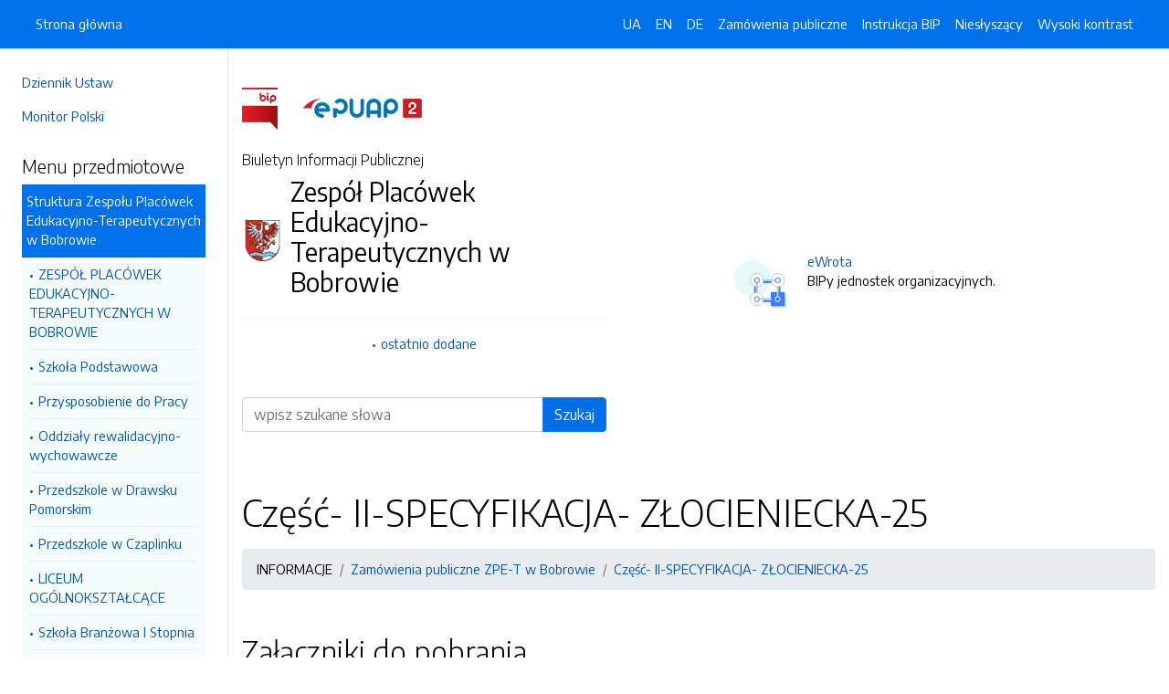

--- FILE ---
content_type: text/html; charset=UTF-8
request_url: https://bip.sosw.powiatdrawski.pl/strony/233.dhtml
body_size: 5358
content:
<!DOCTYPE html>
<html lang="pl">

<head>
    <meta charset="utf-8">
    <meta name="viewport" content="width=device-width, initial-scale=1, shrink-to-fit=no">
    <meta name="description" content="Biuletyn Informacji Publicznej Zespół Placówek Edukacyjno-Terapeutycznych w Bobrowie">
    <meta name="deklaracja-dostępności" link="/deklaracjadostepnosci.dhtml">

    <link rel="icon" sizes="192x192" href="icon.png?v=1">
    <link rel="apple-touch-icon" href="ios-icon.png">
    <meta name="msapplication-square150x150logo" content="icon_largetile.png">

    <link rel="stylesheet" href="/front/css/bootstrap.min.css" media="screen">
    <link rel="stylesheet" href="/front/css/datatables.min.css" media="screen">
    <link rel="stylesheet" href="/front/css/design.css" media="screen">
    <link rel="stylesheet" href="/front/css/bootstrap-datepicker.standalone.css" media="screen">
    <link rel="stylesheet" href="https://fonts.googleapis.com/css?family=Encode+Sans:300,400,700&amp;subset=latin-ext"
        media="screen">
    <link rel="stylesheet" href="/front/css/print.css" media="print" />
    
    <style>
        h1 {
            color: #000 !important
        }
    </style>
    
    <title>
        Część- II-SPECYFIKACJA- ZŁOCIENIECKA-25 | BIP Zespół Placówek Edukacyjno-Terapeutycznych w Bobrowie
            </title>
</head>

<body data-lat="53.279925" data-lng="19.257904"     data-budynek="7"     data-kod="78-520" data-miejscowosc="Bobrowo">

    <a class="skip kontrast" href="#">Przejdź do strony z wysokim kontrastem</a>
    <a class="skip tresc" href="#main">Przejdź<br /> do treści strony</a>

    <div class="wrapper">
        <nav id="sidebar" class="p-4"><ul class="menu-extra mt-5 mb-4">
    <li><a href="http://dziennikustaw.gov.pl" title="Link do strony Dziennik Ustaw">Dziennik Ustaw</a></li>
    <li><a href="http://monitorpolski.gov.pl" title="Link do strony Monitor Polski">Monitor Polski</a></li>
    </ul>
<p class="h5">Menu przedmiotowe</p>
<ul class="accordion mb-4" id="menuPrzedmiotowe">
        <li id="heading0">
        <a title='Link do zakładki Struktura Zespołu Placówek Edukacyjno-Terapeutycznych w Bobrowie' class="open_menu">Struktura Zespołu Placówek Edukacyjno-Terapeutycznych w Bobrowie</a>
        <ul id="collapse0" class="submenu pl-2 pr-2" aria-labelledby="heading0" data-parent="#menuPrzedmiotowe">
                        <li><a href="/strony/menu/80.dhtml" title='Link do zakładki ZESPÓŁ PLACÓWEK EDUKACYJNO-TERAPEUTYCZNYCH W BOBROWIE'>ZESPÓŁ PLACÓWEK EDUKACYJNO-TERAPEUTYCZNYCH W BOBROWIE</a></li>
                        <li><a href="/strony/menu/12.dhtml" title='Link do zakładki Szkoła Podstawowa'>Szkoła Podstawowa</a></li>
                        <li><a href="/strony/menu/14.dhtml" title='Link do zakładki Przysposobienie do Pracy'>Przysposobienie do Pracy</a></li>
                        <li><a href="/strony/menu/15.dhtml" title='Link do zakładki Oddziały rewalidacyjno-wychowawcze'>Oddziały rewalidacyjno-wychowawcze</a></li>
                        <li><a href="/strony/menu/23.dhtml" title='Link do zakładki Przedszkole w Drawsku Pomorskim'>Przedszkole w Drawsku Pomorskim</a></li>
                        <li><a href="/strony/menu/33.dhtml" title='Link do zakładki Przedszkole w Czaplinku'>Przedszkole w Czaplinku</a></li>
                        <li><a href="/strony/menu/45.dhtml" title='Link do zakładki LICEUM OGÓLNOKSZTAŁCĄCE'>LICEUM OGÓLNOKSZTAŁCĄCE</a></li>
                        <li><a href="/strony/menu/46.dhtml" title='Link do zakładki Szkoła Branżowa I Stopnia'>Szkoła Branżowa I Stopnia</a></li>
                        <li><a href="/strony/menu/28.dhtml" title='Link do zakładki Wczesne wspomaganie rozwoju dziecka'>Wczesne wspomaganie rozwoju dziecka</a></li>
                        <li><a href="/strony/menu/36.dhtml" title='Link do zakładki Warsztaty Terapii Zajęciowej w Czaplinku'>Warsztaty Terapii Zajęciowej w Czaplinku</a></li>
                        <li><a href="/strony/menu/24.dhtml" title='Link do zakładki PODANIA DO SZKÓŁ'>PODANIA DO SZKÓŁ</a></li>
                        <li><a href="/strony/menu/70.dhtml" title='Link do zakładki STATUTY SZKOŁY'>STATUTY SZKOŁY</a></li>
                    </ul>
    </li>
        <li id="heading1">
        <a title='Link do zakładki INFORMACJE' class="open_menu">INFORMACJE</a>
        <ul id="collapse1" class="submenu pl-2 pr-2" aria-labelledby="heading1" data-parent="#menuPrzedmiotowe">
                        <li><a href="/strony/menu/17.dhtml" title='Link do zakładki Regulamin udzielania zamówień publicznych o wartości nieprzekraczającej 130.000 tys. zł netto'>Regulamin udzielania zamówień publicznych o wartości nieprzekraczającej 130.000 tys. zł netto</a></li>
                        <li><a href="/strony/menu/20.dhtml" title='Link do zakładki Zamówienia publiczne ZPE-T w Bobrowie'>Zamówienia publiczne ZPE-T w Bobrowie</a></li>
                        <li><a href="/strony/menu/30.dhtml" title='Link do zakładki Nabór do pracy'>Nabór do pracy</a></li>
                        <li><a href="/strony/menu/32.dhtml" title='Link do zakładki Zapytania ofertowe do 130.000 tys. zł netto'>Zapytania ofertowe do 130.000 tys. zł netto</a></li>
                        <li><a href="/strony/menu/37.dhtml" title='Link do zakładki Rejestr umów '>Rejestr umów </a></li>
                        <li><a href="/strony/menu/40.dhtml" title='Link do zakładki ZA ŻYCIEM'>ZA ŻYCIEM</a></li>
                        <li><a href="/strony/menu/56.dhtml" title='Link do zakładki DEKLARACJA DOSTĘPNOŚCI'>DEKLARACJA DOSTĘPNOŚCI</a></li>
                        <li><a href="/strony/menu/68.dhtml" title='Link do zakładki PLAN ZAMÓWIEŃ PUBLICZNYCH'>PLAN ZAMÓWIEŃ PUBLICZNYCH</a></li>
                        <li><a href="/strony/menu/69.dhtml" title='Link do zakładki KALENDARZ ROKU SZKOLNEGO'>KALENDARZ ROKU SZKOLNEGO</a></li>
                        <li><a href="/strony/menu/78.dhtml" title='Link do zakładki REGULAMIN ORGANIZACYJNY W ZPE-T '>REGULAMIN ORGANIZACYJNY W ZPE-T </a></li>
                        <li><a href="/strony/menu/83.dhtml" title='Link do zakładki STANDARDY I PROCEDURY OCHRONY DZIECI I MŁODZIEŻY PRZED KRZYWDZENIEM W ZPE-T W BOBROWIE'>STANDARDY I PROCEDURY OCHRONY DZIECI I MŁODZIEŻY PRZED KRZYWDZENIEM W ZPE-T W BOBROWIE</a></li>
                        <li><a href="/strony/menu/84.dhtml" title='Link do zakładki PROCEDURA DOKONYWANIA ZGŁOSZEŃ NARUSZEŃ PRAWA I PODEJMOWANIA DZIAŁAŃ NASTĘPCZYCH W ZPE-T W BOBROWIE'>PROCEDURA DOKONYWANIA ZGŁOSZEŃ NARUSZEŃ PRAWA I PODEJMOWANIA DZIAŁAŃ NASTĘPCZYCH W ZPE-T W BOBROWIE</a></li>
                        <li><a href="/strony/menu/86.dhtml" title='Link do zakładki KONTROLA ZARZĄDCZA'>KONTROLA ZARZĄDCZA</a></li>
                    </ul>
    </li>
        <li id="heading2">
        <a title='Link do zakładki SPRAWOZDANIA FINANSOWE' class="open_menu">SPRAWOZDANIA FINANSOWE</a>
        <ul id="collapse2" class="submenu pl-2 pr-2" aria-labelledby="heading2" data-parent="#menuPrzedmiotowe">
                        <li><a href="/strony/menu/42.dhtml" title='Link do zakładki SPRAWOZDANIA FINANSOWE '>SPRAWOZDANIA FINANSOWE </a></li>
                        <li><a href="/strony/menu/44.dhtml" title='Link do zakładki SPRAWOZDANIA FINANSOWE I MERYTORYCZNE - STOWARZYSZENIE AMALA '>SPRAWOZDANIA FINANSOWE I MERYTORYCZNE - STOWARZYSZENIE AMALA </a></li>
                    </ul>
    </li>
        <li id="heading3">
        <a title='Link do zakładki REHABILITACJA 25+' class="open_menu">REHABILITACJA 25+</a>
        <ul id="collapse3" class="submenu pl-2 pr-2" aria-labelledby="heading3" data-parent="#menuPrzedmiotowe">
                    </ul>
    </li>
        <li id="heading4">
        <a title='Link do zakładki PROJEKT "ZA ŻYCIEM"' class="open_menu">PROJEKT "ZA ŻYCIEM"</a>
        <ul id="collapse4" class="submenu pl-2 pr-2" aria-labelledby="heading4" data-parent="#menuPrzedmiotowe">
                    </ul>
    </li>
        <li id="heading5">
        <a title='Link do zakładki STOWARZYSZENIE "AMALA"' class="open_menu">STOWARZYSZENIE "AMALA"</a>
        <ul id="collapse5" class="submenu pl-2 pr-2" aria-labelledby="heading5" data-parent="#menuPrzedmiotowe">
                        <li><a href="/strony/menu/50.dhtml" title='Link do zakładki WNIOSEK O DOFINANSOWANIE'>WNIOSEK O DOFINANSOWANIE</a></li>
                    </ul>
    </li>
        <li id="heading6">
        <a title='Link do zakładki ZFŚS' class="open_menu">ZFŚS</a>
        <ul id="collapse6" class="submenu pl-2 pr-2" aria-labelledby="heading6" data-parent="#menuPrzedmiotowe">
                        <li><a href="/strony/menu/52.dhtml" title='Link do zakładki REGULAMIN ZFŚS'>REGULAMIN ZFŚS</a></li>
                    </ul>
    </li>
        <li id="heading7">
        <a title='Link do zakładki UCHWAŁY RADY PEDAGOGICZNEJ' class="open_menu">UCHWAŁY RADY PEDAGOGICZNEJ</a>
        <ul id="collapse7" class="submenu pl-2 pr-2" aria-labelledby="heading7" data-parent="#menuPrzedmiotowe">
                        <li><a href="/strony/menu/63.dhtml" title='Link do zakładki UCHWAŁY-2022-2023'>UCHWAŁY-2022-2023</a></li>
                        <li><a href="/strony/menu/81.dhtml" title='Link do zakładki UCHWAŁY-2023-2024'>UCHWAŁY-2023-2024</a></li>
                    </ul>
    </li>
        <li id="heading8">
        <a title='Link do zakładki OCHRONA DANYCH OSOBOWYCH' class="open_menu">OCHRONA DANYCH OSOBOWYCH</a>
        <ul id="collapse8" class="submenu pl-2 pr-2" aria-labelledby="heading8" data-parent="#menuPrzedmiotowe">
                        <li><a href="/strony/menu/58.dhtml" title='Link do zakładki MONITORING'>MONITORING</a></li>
                        <li><a href="/strony/menu/59.dhtml" title='Link do zakładki KLAUZULA INFORMACYJNA RODO'>KLAUZULA INFORMACYJNA RODO</a></li>
                        <li><a href="/strony/menu/60.dhtml" title='Link do zakładki KLAUZULA MILCZĄCE ZAŁATWIENIE SPRAWY'>KLAUZULA MILCZĄCE ZAŁATWIENIE SPRAWY</a></li>
                        <li><a href="/strony/menu/62.dhtml" title='Link do zakładki INSPEKTOR DANYCH OSOBOWYCH'>INSPEKTOR DANYCH OSOBOWYCH</a></li>
                    </ul>
    </li>
        <li id="heading9">
        <a title='Link do zakładki RADA RODZICÓW -UCHWAŁY' class="open_menu">RADA RODZICÓW -UCHWAŁY</a>
        <ul id="collapse9" class="submenu pl-2 pr-2" aria-labelledby="heading9" data-parent="#menuPrzedmiotowe">
                        <li><a href="/strony/menu/66.dhtml" title='Link do zakładki UCHWAŁA - 1/2021 -powołania Rady Rodziców'>UCHWAŁA - 1/2021 -powołania Rady Rodziców</a></li>
                        <li><a href="/strony/menu/67.dhtml" title='Link do zakładki UCHWAŁA- 2/2021- utworzenie konta oszczędnościowego Rady Rodziców '>UCHWAŁA- 2/2021- utworzenie konta oszczędnościowego Rady Rodziców </a></li>
                    </ul>
    </li>
        <li id="heading10">
        <a title='Link do zakładki ZARZĄDZENIA ' class="open_menu">ZARZĄDZENIA </a>
        <ul id="collapse10" class="submenu pl-2 pr-2" aria-labelledby="heading10" data-parent="#menuPrzedmiotowe">
                        <li><a href="/strony/menu/72.dhtml" title='Link do zakładki ZARZĄDZENIA 2022-2023'>ZARZĄDZENIA 2022-2023</a></li>
                        <li><a href="/strony/menu/82.dhtml" title='Link do zakładki ZARZĄDZENIA 2023-2024'>ZARZĄDZENIA 2023-2024</a></li>
                        <li><a href="/strony/menu/85.dhtml" title='Link do zakładki ZARZĄDZENIA 2025'>ZARZĄDZENIA 2025</a></li>
                    </ul>
    </li>
        <li id="heading11">
        <a title='Link do zakładki WEWNĄTRZSZKOLNY SYSTEM OCENIANIA' class="open_menu">WEWNĄTRZSZKOLNY SYSTEM OCENIANIA</a>
        <ul id="collapse11" class="submenu pl-2 pr-2" aria-labelledby="heading11" data-parent="#menuPrzedmiotowe">
                        <li><a href="/strony/menu/74.dhtml" title='Link do zakładki WSO SZKOŁA BRANŻOWA'>WSO SZKOŁA BRANŻOWA</a></li>
                        <li><a href="/strony/menu/75.dhtml" title='Link do zakładki WSO LO'>WSO LO</a></li>
                        <li><a href="/strony/menu/76.dhtml" title='Link do zakładki WSO PDP'>WSO PDP</a></li>
                        <li><a href="/strony/menu/77.dhtml" title='Link do zakładki WSO SP'>WSO SP</a></li>
                    </ul>
    </li>
    </ul>
<p class="h5">Serwis Biuletynu</p>
<ul class="menu-extra mb-3">
    <li><a href="/redakcja.dhtml" title="Link do zakładki Redakcja">Redakcja</a></li>
    <li><a href="/mapa.dhtml" title="Link do zakładki Mapa serwisu">Mapa serwisu</a></li>
    <li><a href="/zmiany.dhtml" title="Link do zakładki Rejestr zmian">Rejestr zmian</a></li>
    <li><a href="/instrukcja.dhtml" title="Link do zakładki Instrukcja obsługi">Instrukcja obsługi</a></li>
    <li><a href="/statystyki.dhtml" title="Link do zakładki Link do strony ze statystykami BIPa">Statystyki</a></li>
    <li><a href="/politykaprywatnosci.dhtml" title="Link do zakładki Link do polityki prywatności">Polityka prywatności</a></li>
    <li><a href="/deklaracjadostepnosci.dhtml" title="Link do zakładki Deklaracja dostępności">Deklaracja dostępności</a></li>
</ul></nav>
        <div id="content">
            <nav class="navbar fixed-top navbar-expand-lg navbar-dark bg-primary">
    <div class="container-fluid">
        <a href="#" id="sidebarCollapse" class="d-lg-none" title="Ukryj/pokaż menu przedmiotowe">
            <span class="navbar-toggler-icon"></span>
        </a>
        <a href="#" class="d-lg-none ml-auto" data-toggle="collapse" data-target="#navbarSupportedContent" aria-controls="navbarSupportedContent" aria-expanded="false" aria-label="Toggle navigation">
            <span class="navbar-toggler-icon"></span><span class="sr-only text-white">Otwórz</span>
        </a>
        <div class="collapse navbar-collapse" id="navbarSupportedContent">
            <ul class="navbar-nav">
                <li class="nav-item active">
                    <a class="nav-link" title="Link do Strona główna" href="/">Strona główna</a>
                </li>
            </ul>
            <ul class="nav navbar-nav ml-auto">
                <li class="nav-item active"><a class="nav-link trans" href="https://bip-sosw-powiatdrawski-pl.translate.goog/?_x_tr_sl=pl&_x_tr_tl=uk" data-link="#googtrans/uk" data-link="#googtrans/uk" title="Ukraińska wersja językowa">UA</a></li>
                <li class="nav-item active"><a class="nav-link trans" href="https://bip-sosw-powiatdrawski-pl.translate.goog/?_x_tr_sl=pl&_x_tr_tl=en" data-link="#googtrans/en" title="Angielska wersja językowa">EN</a></li>
                <li class="nav-item active"><a class="nav-link trans" href="https://bip-sosw-powiatdrawski-pl.translate.goog/?_x_tr_sl=pl&_x_tr_tl=de" data-link="#googtrans/de" title="Niemiecka wersja językowa">DE</a></li>
                <li class="nav-item active">
                    <a class="nav-link" href="/zamowienia.dhtml" title="Link do zakładki Zamówienia publiczne">Zamówienia publiczne</a>
                </li>
                <li class="nav-item active">
                    <a class="nav-link" href="/instrukcja.dhtml" title="Link do zakładki Instrukcja obsługi">Instrukcja BIP</a>
                </li>
                                <li class="nav-item active">
                    <a class="nav-link" href="/nieslyszacy.dhtml" title="Link do zakładki Informacja dla osób niesłyszących">Niesłyszący</a>
                </li>
                                <li class="nav-item active">
                    <a class="nav-link kontrast" href="#" title="Wejsja strony z wysokim kontrastem">Wysoki kontrast</a>
                </li>
            </ul>
        </div>
    </div>
</nav>
<header class="mt-md-5 pt-5 pb-5">
    <div class="container">
        <div class="row align-items-lg-center">
            <div class="col-xl-5 col-lg-6">
                <div>
                    <a href="https://www.gov.pl/bip" title="Link do strony www.gov.pl/bip"><img src="/front/img/logo-bip.png" class="pr-4" alt="Logo BIP" /></a>
                    <a href="https://epuap.gov.pl" title="Link do strony epuap.gov.pl"><img src="/front/img/logo-epuap.png" alt="Logo ePUAP" /></a>
                </div>
                <div class="mt-4 h6">Biuletyn Informacji Publicznej</div>
                <div class="d-flex mt-4 mt-md-2">
                    <div class="d-flex d-flex align-items-start align-items-center">
                        <img src="https://alfatv.pl/images/herby/herb_powiatdrawski.png" height="45" alt="herb jednostki" />
                    </div>
                    <div class="d-flex align-items-center h3 pl-2"><strong>Zespół Placówek Edukacyjno-Terapeutycznych w Bobrowie</strong></div>
                </div>
                <ul class="mt-3 pt-3 b-t menu-info">
                    <li><a href="/ostatnie.dhtml" title="10 ostatnio dodanych pozycji do BIPa">ostatnio dodane</a></li>
                </ul>
                                <form action="/szukaj/dokumenty.dhtml" method="post" class="mt-5 mb-3">
                    <label class="sr-only" for="wyszukiwarka">Wyszukiwarka</label>
                    <div class="input-group">
                        <input type="search" id="wyszukiwarka" name="szukaj" class="form-control" placeholder="wpisz szukane słowa">
                        <div class="input-group-append">
                            <button type="submit" style="background-color: #006FE6" class="btn btn-primary btn-wide">Szukaj</button>
                        </div>
                    </div>
                    <!-- <ul class="pt-3 menu-info">
                        <li><a href="/szukaj.dhtml" title="Wyszukiwarka zaawansowana">wyszukiwanie zaawansowane</a></li>
                    </ul> -->
                </form>
                            </div>
            <div class="col-xl-6 offset-xl-1 col-lg-6">
                                                                <div class="d-flex ml-lg-4 mt-4">
                    <div class="d-flex d-flex align-items-start align-items-center pr-3">
                        <span class="btn btn-icon btn-lg btn-soft-success rounded-circle">
                            <img src="/front/img/icon-ewrota.svg" alt="System eWrota" style="height: 40px" >
                        </span>
                    </div>
                    <div class="d-flex align-items-center pl-4">
                        <p><a href="http://e-wrota.powiatdrawski.pl" title="Link do strony Elektroniczne Wrota">eWrota</a><br />BIPy jednostek organizacyjnych.</p>
                    </div>
                </div>
                                            </div>
        </div>
    </div>
</header>            <div class="container" id="dokument">
                <div class="row">
                    <div class="col-12">
<h1 tabindex="-1" id="main">Część- II-SPECYFIKACJA- ZŁOCIENIECKA-25</h1>
<nav class="mt-3 mb-3" aria-label="breadcrumb">
    <ol class="breadcrumb">
        <li class="breadcrumb-item"><a>INFORMACJE</a></li><li class="breadcrumb-item"><a href="/strony/menu/20.dhtml">Zamówienia publiczne ZPE-T w Bobrowie</a></li><li class="breadcrumb-item"><a href="/strony/233.dhtml">Część- II-SPECYFIKACJA- ZŁOCIENIECKA-25</a></li>    </ol>
</nav>
<h2 class="mt-5 mb-5">Załączniki do pobrania</h2>
<table class="table table-bordered table-striped">
    <thead>
        <tr>
            <th>Pobierz</th>
            <!-- <th>Rozpakuj</th> -->
        </tr>
    </thead>
    <tbody>
        <tr>
            <td><a href="/pliki/powiatdrawski-sosw/233.zip">Pobierz spakowane pliki</td>
            <!-- <td><a href="/unzip/233.dhtml">Rozpakuj pliki i pobierz</a></td> -->
        </tr>
    </tbody>
</table>
<h2 class="mt-5 mb-3">Metadane - wyciąg z rejestru zmian</h2>
<table class="table table-bordered table-striped">
    <thead>
        <tr>
            <th>Akcja</th>
            <th>Osoba</th>
            <th>Data</th>
        </tr>
    </thead>
    <tbody>
        <tr>
            <td>Dodanie dokumentu:</td>
            <td>Krystian Ignacak </td>
            <td>18-06-2019 07:44</td>
        </tr>
        <tr>
            <td>Osoba, która wytworzyła informację lub odpowiada za treść informacji:</td>
            <td></td>
            <td>18-06-2019</td>
        </tr>
        <tr>
            <td>Ostatnia aktualizacja:</td>
            <td>Krystian Ignacak </td>
            <td>18-06-2019 07:53</td>
        </tr>
    </tbody>
</table>
</div>
                </div>
            </div>
        </div>
    </div>
    <div id="svg-section-bott">
    <figure class="ie-irregular-shape-2-bottom">
        <img class="js-svg-injector" src="/front/img/section-bottom.svg" alt="" />
    </figure>
</div>
<footer class="pt-5 pb-5">
    <div class="container">
        <div class="row justify-content-center">
            <div class="col-lg-4 pb-5">
                <p class="text-center">Zespół Placówek Edukacyjno-Terapeutycznych w Bobrowie</p>
                    <p class="text-center"> 7                    <br />78-520, Bobrowo
                    <br />Zachodniopomorskie
                </p>
                <p class="text-center"><a href="http://www.soswbobrowo@edupage.org" title="Link do strony internetowej jednostki">www.soswbobrowo@edupage.org</a></p>
            </div>
            <div class="col-12 b-t pt-5">
                <div class="text-center">Biuletyn Informacji Publicznej v87.2.a.1. <a href="https://wave.webaim.org/report#/https://bip.sosw.powiatdrawski.pl" title="Link do strony z walidatorem">BIP zgodny z WCAG 2.1</a></div>
                <div class="text-center">&copy; 2003 - 2026  Wszystkie prawa zastrzeżone. <a href="https://alfatv.pl" title="Link do strony Wytwórnia Telewizyjno-Filmowa Alfa">Wytwórnia Telewizyjno-Filmowa Alfa Sp. z o.o.</a>
                                </div>
            </div>
        </div>
    </div>
</footer>    <script src="https://code.jquery.com/jquery-3.3.1.min.js"></script>
    <script src="https://stackpath.bootstrapcdn.com/bootstrap/4.3.1/js/bootstrap.min.js"></script>
    <script src="https://cdn.datatables.net/1.10.19/js/jquery.dataTables.min.js"></script>
    <script src="https://cdn.datatables.net/1.10.19/js/dataTables.bootstrap4.min.js"></script>
    <script src="https://cdn.datatables.net/responsive/2.2.3/js/dataTables.responsive.min.js"></script>
    <script src="https://cdn.datatables.net/responsive/2.2.3/js/responsive.bootstrap4.min.js"></script>
    <script src="/front/js/bootstrap-datepicker.js"></script>
    <script src="/front/js/bootstrap-datepicker.pl.min.js"></script>
    <script src="/front/js/js.js"></script>

    <script type="text/javascript">
        $(document).ready(function () {
            $('.kontrast').on('click', function () {
                $.ajax("/kontrast/set.dhtml").done(function () {
                    window.location.reload(true);
                })
            });

            $('#sidebarCollapse').on('click', function () {
                $('#sidebar').toggleClass('active');
            });

            $(".accordion-toggle").focus(function () {
                $(this).trigger("click");
            });

            $("table").addClass('table table-bordered').wrap('<div class="table-responsive"/>').css("width", "100%");

            $("#dokument iframe").wrap('<div class="embed-responsive embed-responsive-16by9"/>');
            $("#dokument iframe").addClass('embed-responsive-item');

            $('#dokument img').addClass('img-fluid');
        });
    </script>
</body>

</html>